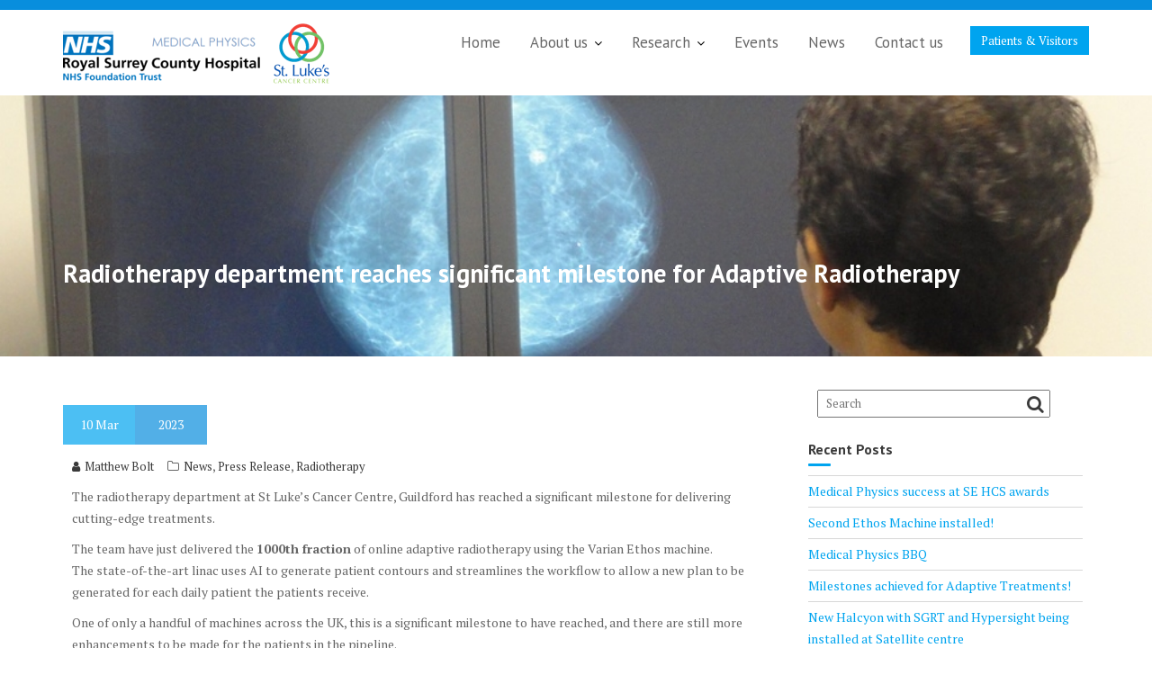

--- FILE ---
content_type: text/html; charset=UTF-8
request_url: https://medphys.royalsurrey.nhs.uk/department/2023/03/10/radiotherapy-department-reaches-significant-milestone-for-adaptive-radiotherapy/
body_size: 12770
content:
        <!DOCTYPE html><html lang="en-US">
        	<head>
	<meta http-equiv="X-UA-Compatible" content="IE=edge">

		        <meta charset="UTF-8">
        <meta name="viewport" content="width=device-width, initial-scale=1">
        <link rel="profile" href="//gmpg.org/xfn/11">
        <link rel="pingback" href="https://medphys.royalsurrey.nhs.uk/department/xmlrpc.php">
        <title>Radiotherapy department reaches significant milestone for Adaptive Radiotherapy &#8211; Medical Physics</title>
<meta name='robots' content='max-image-preview:large' />
<link rel='dns-prefetch' href='//fonts.googleapis.com' />
<link rel="alternate" type="application/rss+xml" title="Medical Physics &raquo; Feed" href="https://medphys.royalsurrey.nhs.uk/department/feed/" />
<link rel="alternate" type="application/rss+xml" title="Medical Physics &raquo; Comments Feed" href="https://medphys.royalsurrey.nhs.uk/department/comments/feed/" />
<link rel="alternate" type="application/rss+xml" title="Medical Physics &raquo; Radiotherapy department reaches significant milestone for Adaptive Radiotherapy Comments Feed" href="https://medphys.royalsurrey.nhs.uk/department/2023/03/10/radiotherapy-department-reaches-significant-milestone-for-adaptive-radiotherapy/feed/" />
<link rel="alternate" title="oEmbed (JSON)" type="application/json+oembed" href="https://medphys.royalsurrey.nhs.uk/department/wp-json/oembed/1.0/embed?url=https%3A%2F%2Fmedphys.royalsurrey.nhs.uk%2Fdepartment%2F2023%2F03%2F10%2Fradiotherapy-department-reaches-significant-milestone-for-adaptive-radiotherapy%2F" />
<link rel="alternate" title="oEmbed (XML)" type="text/xml+oembed" href="https://medphys.royalsurrey.nhs.uk/department/wp-json/oembed/1.0/embed?url=https%3A%2F%2Fmedphys.royalsurrey.nhs.uk%2Fdepartment%2F2023%2F03%2F10%2Fradiotherapy-department-reaches-significant-milestone-for-adaptive-radiotherapy%2F&#038;format=xml" />
<style id='wp-img-auto-sizes-contain-inline-css' type='text/css'>
img:is([sizes=auto i],[sizes^="auto," i]){contain-intrinsic-size:3000px 1500px}
/*# sourceURL=wp-img-auto-sizes-contain-inline-css */
</style>
<link rel='stylesheet' id='ai1ec_style-css' href='//medphys.royalsurrey.nhs.uk/department/wp-content/plugins/all-in-one-event-calendar/public/themes-ai1ec/vortex/css/ai1ec_parsed_css.css?ver=3.0.0' type='text/css' media='all' />
<link rel='stylesheet' id='pt-cv-public-style-css' href='https://medphys.royalsurrey.nhs.uk/department/wp-content/plugins/content-views-query-and-display-post-page/public/assets/css/cv.css?ver=4.2.1' type='text/css' media='all' />
<style id='wp-emoji-styles-inline-css' type='text/css'>

	img.wp-smiley, img.emoji {
		display: inline !important;
		border: none !important;
		box-shadow: none !important;
		height: 1em !important;
		width: 1em !important;
		margin: 0 0.07em !important;
		vertical-align: -0.1em !important;
		background: none !important;
		padding: 0 !important;
	}
/*# sourceURL=wp-emoji-styles-inline-css */
</style>
<link rel='stylesheet' id='wp-block-library-css' href='https://medphys.royalsurrey.nhs.uk/department/wp-includes/css/dist/block-library/style.min.css?ver=6.9' type='text/css' media='all' />
<style id='wp-block-paragraph-inline-css' type='text/css'>
.is-small-text{font-size:.875em}.is-regular-text{font-size:1em}.is-large-text{font-size:2.25em}.is-larger-text{font-size:3em}.has-drop-cap:not(:focus):first-letter{float:left;font-size:8.4em;font-style:normal;font-weight:100;line-height:.68;margin:.05em .1em 0 0;text-transform:uppercase}body.rtl .has-drop-cap:not(:focus):first-letter{float:none;margin-left:.1em}p.has-drop-cap.has-background{overflow:hidden}:root :where(p.has-background){padding:1.25em 2.375em}:where(p.has-text-color:not(.has-link-color)) a{color:inherit}p.has-text-align-left[style*="writing-mode:vertical-lr"],p.has-text-align-right[style*="writing-mode:vertical-rl"]{rotate:180deg}
/*# sourceURL=https://medphys.royalsurrey.nhs.uk/department/wp-includes/blocks/paragraph/style.min.css */
</style>
<style id='global-styles-inline-css' type='text/css'>
:root{--wp--preset--aspect-ratio--square: 1;--wp--preset--aspect-ratio--4-3: 4/3;--wp--preset--aspect-ratio--3-4: 3/4;--wp--preset--aspect-ratio--3-2: 3/2;--wp--preset--aspect-ratio--2-3: 2/3;--wp--preset--aspect-ratio--16-9: 16/9;--wp--preset--aspect-ratio--9-16: 9/16;--wp--preset--color--black: #000000;--wp--preset--color--cyan-bluish-gray: #abb8c3;--wp--preset--color--white: #ffffff;--wp--preset--color--pale-pink: #f78da7;--wp--preset--color--vivid-red: #cf2e2e;--wp--preset--color--luminous-vivid-orange: #ff6900;--wp--preset--color--luminous-vivid-amber: #fcb900;--wp--preset--color--light-green-cyan: #7bdcb5;--wp--preset--color--vivid-green-cyan: #00d084;--wp--preset--color--pale-cyan-blue: #8ed1fc;--wp--preset--color--vivid-cyan-blue: #0693e3;--wp--preset--color--vivid-purple: #9b51e0;--wp--preset--gradient--vivid-cyan-blue-to-vivid-purple: linear-gradient(135deg,rgb(6,147,227) 0%,rgb(155,81,224) 100%);--wp--preset--gradient--light-green-cyan-to-vivid-green-cyan: linear-gradient(135deg,rgb(122,220,180) 0%,rgb(0,208,130) 100%);--wp--preset--gradient--luminous-vivid-amber-to-luminous-vivid-orange: linear-gradient(135deg,rgb(252,185,0) 0%,rgb(255,105,0) 100%);--wp--preset--gradient--luminous-vivid-orange-to-vivid-red: linear-gradient(135deg,rgb(255,105,0) 0%,rgb(207,46,46) 100%);--wp--preset--gradient--very-light-gray-to-cyan-bluish-gray: linear-gradient(135deg,rgb(238,238,238) 0%,rgb(169,184,195) 100%);--wp--preset--gradient--cool-to-warm-spectrum: linear-gradient(135deg,rgb(74,234,220) 0%,rgb(151,120,209) 20%,rgb(207,42,186) 40%,rgb(238,44,130) 60%,rgb(251,105,98) 80%,rgb(254,248,76) 100%);--wp--preset--gradient--blush-light-purple: linear-gradient(135deg,rgb(255,206,236) 0%,rgb(152,150,240) 100%);--wp--preset--gradient--blush-bordeaux: linear-gradient(135deg,rgb(254,205,165) 0%,rgb(254,45,45) 50%,rgb(107,0,62) 100%);--wp--preset--gradient--luminous-dusk: linear-gradient(135deg,rgb(255,203,112) 0%,rgb(199,81,192) 50%,rgb(65,88,208) 100%);--wp--preset--gradient--pale-ocean: linear-gradient(135deg,rgb(255,245,203) 0%,rgb(182,227,212) 50%,rgb(51,167,181) 100%);--wp--preset--gradient--electric-grass: linear-gradient(135deg,rgb(202,248,128) 0%,rgb(113,206,126) 100%);--wp--preset--gradient--midnight: linear-gradient(135deg,rgb(2,3,129) 0%,rgb(40,116,252) 100%);--wp--preset--font-size--small: 13px;--wp--preset--font-size--medium: 20px;--wp--preset--font-size--large: 36px;--wp--preset--font-size--x-large: 42px;--wp--preset--spacing--20: 0.44rem;--wp--preset--spacing--30: 0.67rem;--wp--preset--spacing--40: 1rem;--wp--preset--spacing--50: 1.5rem;--wp--preset--spacing--60: 2.25rem;--wp--preset--spacing--70: 3.38rem;--wp--preset--spacing--80: 5.06rem;--wp--preset--shadow--natural: 6px 6px 9px rgba(0, 0, 0, 0.2);--wp--preset--shadow--deep: 12px 12px 50px rgba(0, 0, 0, 0.4);--wp--preset--shadow--sharp: 6px 6px 0px rgba(0, 0, 0, 0.2);--wp--preset--shadow--outlined: 6px 6px 0px -3px rgb(255, 255, 255), 6px 6px rgb(0, 0, 0);--wp--preset--shadow--crisp: 6px 6px 0px rgb(0, 0, 0);}:where(.is-layout-flex){gap: 0.5em;}:where(.is-layout-grid){gap: 0.5em;}body .is-layout-flex{display: flex;}.is-layout-flex{flex-wrap: wrap;align-items: center;}.is-layout-flex > :is(*, div){margin: 0;}body .is-layout-grid{display: grid;}.is-layout-grid > :is(*, div){margin: 0;}:where(.wp-block-columns.is-layout-flex){gap: 2em;}:where(.wp-block-columns.is-layout-grid){gap: 2em;}:where(.wp-block-post-template.is-layout-flex){gap: 1.25em;}:where(.wp-block-post-template.is-layout-grid){gap: 1.25em;}.has-black-color{color: var(--wp--preset--color--black) !important;}.has-cyan-bluish-gray-color{color: var(--wp--preset--color--cyan-bluish-gray) !important;}.has-white-color{color: var(--wp--preset--color--white) !important;}.has-pale-pink-color{color: var(--wp--preset--color--pale-pink) !important;}.has-vivid-red-color{color: var(--wp--preset--color--vivid-red) !important;}.has-luminous-vivid-orange-color{color: var(--wp--preset--color--luminous-vivid-orange) !important;}.has-luminous-vivid-amber-color{color: var(--wp--preset--color--luminous-vivid-amber) !important;}.has-light-green-cyan-color{color: var(--wp--preset--color--light-green-cyan) !important;}.has-vivid-green-cyan-color{color: var(--wp--preset--color--vivid-green-cyan) !important;}.has-pale-cyan-blue-color{color: var(--wp--preset--color--pale-cyan-blue) !important;}.has-vivid-cyan-blue-color{color: var(--wp--preset--color--vivid-cyan-blue) !important;}.has-vivid-purple-color{color: var(--wp--preset--color--vivid-purple) !important;}.has-black-background-color{background-color: var(--wp--preset--color--black) !important;}.has-cyan-bluish-gray-background-color{background-color: var(--wp--preset--color--cyan-bluish-gray) !important;}.has-white-background-color{background-color: var(--wp--preset--color--white) !important;}.has-pale-pink-background-color{background-color: var(--wp--preset--color--pale-pink) !important;}.has-vivid-red-background-color{background-color: var(--wp--preset--color--vivid-red) !important;}.has-luminous-vivid-orange-background-color{background-color: var(--wp--preset--color--luminous-vivid-orange) !important;}.has-luminous-vivid-amber-background-color{background-color: var(--wp--preset--color--luminous-vivid-amber) !important;}.has-light-green-cyan-background-color{background-color: var(--wp--preset--color--light-green-cyan) !important;}.has-vivid-green-cyan-background-color{background-color: var(--wp--preset--color--vivid-green-cyan) !important;}.has-pale-cyan-blue-background-color{background-color: var(--wp--preset--color--pale-cyan-blue) !important;}.has-vivid-cyan-blue-background-color{background-color: var(--wp--preset--color--vivid-cyan-blue) !important;}.has-vivid-purple-background-color{background-color: var(--wp--preset--color--vivid-purple) !important;}.has-black-border-color{border-color: var(--wp--preset--color--black) !important;}.has-cyan-bluish-gray-border-color{border-color: var(--wp--preset--color--cyan-bluish-gray) !important;}.has-white-border-color{border-color: var(--wp--preset--color--white) !important;}.has-pale-pink-border-color{border-color: var(--wp--preset--color--pale-pink) !important;}.has-vivid-red-border-color{border-color: var(--wp--preset--color--vivid-red) !important;}.has-luminous-vivid-orange-border-color{border-color: var(--wp--preset--color--luminous-vivid-orange) !important;}.has-luminous-vivid-amber-border-color{border-color: var(--wp--preset--color--luminous-vivid-amber) !important;}.has-light-green-cyan-border-color{border-color: var(--wp--preset--color--light-green-cyan) !important;}.has-vivid-green-cyan-border-color{border-color: var(--wp--preset--color--vivid-green-cyan) !important;}.has-pale-cyan-blue-border-color{border-color: var(--wp--preset--color--pale-cyan-blue) !important;}.has-vivid-cyan-blue-border-color{border-color: var(--wp--preset--color--vivid-cyan-blue) !important;}.has-vivid-purple-border-color{border-color: var(--wp--preset--color--vivid-purple) !important;}.has-vivid-cyan-blue-to-vivid-purple-gradient-background{background: var(--wp--preset--gradient--vivid-cyan-blue-to-vivid-purple) !important;}.has-light-green-cyan-to-vivid-green-cyan-gradient-background{background: var(--wp--preset--gradient--light-green-cyan-to-vivid-green-cyan) !important;}.has-luminous-vivid-amber-to-luminous-vivid-orange-gradient-background{background: var(--wp--preset--gradient--luminous-vivid-amber-to-luminous-vivid-orange) !important;}.has-luminous-vivid-orange-to-vivid-red-gradient-background{background: var(--wp--preset--gradient--luminous-vivid-orange-to-vivid-red) !important;}.has-very-light-gray-to-cyan-bluish-gray-gradient-background{background: var(--wp--preset--gradient--very-light-gray-to-cyan-bluish-gray) !important;}.has-cool-to-warm-spectrum-gradient-background{background: var(--wp--preset--gradient--cool-to-warm-spectrum) !important;}.has-blush-light-purple-gradient-background{background: var(--wp--preset--gradient--blush-light-purple) !important;}.has-blush-bordeaux-gradient-background{background: var(--wp--preset--gradient--blush-bordeaux) !important;}.has-luminous-dusk-gradient-background{background: var(--wp--preset--gradient--luminous-dusk) !important;}.has-pale-ocean-gradient-background{background: var(--wp--preset--gradient--pale-ocean) !important;}.has-electric-grass-gradient-background{background: var(--wp--preset--gradient--electric-grass) !important;}.has-midnight-gradient-background{background: var(--wp--preset--gradient--midnight) !important;}.has-small-font-size{font-size: var(--wp--preset--font-size--small) !important;}.has-medium-font-size{font-size: var(--wp--preset--font-size--medium) !important;}.has-large-font-size{font-size: var(--wp--preset--font-size--large) !important;}.has-x-large-font-size{font-size: var(--wp--preset--font-size--x-large) !important;}
/*# sourceURL=global-styles-inline-css */
</style>

<style id='classic-theme-styles-inline-css' type='text/css'>
/*! This file is auto-generated */
.wp-block-button__link{color:#fff;background-color:#32373c;border-radius:9999px;box-shadow:none;text-decoration:none;padding:calc(.667em + 2px) calc(1.333em + 2px);font-size:1.125em}.wp-block-file__button{background:#32373c;color:#fff;text-decoration:none}
/*# sourceURL=/wp-includes/css/classic-themes.min.css */
</style>
<link rel='stylesheet' id='ee-simple-file-list-css-css' href='https://medphys.royalsurrey.nhs.uk/department/wp-content/plugins/simple-file-list/css/styles.css?ver=6.1.16' type='text/css' media='all' />
<link rel='stylesheet' id='simple-staff-list-css' href='https://medphys.royalsurrey.nhs.uk/department/wp-content/plugins/simple-staff-list/public/css/simple-staff-list-public.css?ver=2.2.5' type='text/css' media='all' />
<link rel='stylesheet' id='SFSImainCss-css' href='https://medphys.royalsurrey.nhs.uk/department/wp-content/plugins/ultimate-social-media-icons/css/sfsi-style.css?ver=2.9.6' type='text/css' media='all' />
<link rel='stylesheet' id='medical-circle-googleapis-css' href='//fonts.googleapis.com/css?family=PT+Sans:400,700|PT+Serif:400,700' type='text/css' media='all' />
<link rel='stylesheet' id='bootstrap-css' href='https://medphys.royalsurrey.nhs.uk/department/wp-content/themes/medical-circle-pro/assets/library/bootstrap/css/bootstrap.min.css?ver=3.3.6' type='text/css' media='all' />
<link rel='stylesheet' id='font-awesome-css' href='https://medphys.royalsurrey.nhs.uk/department/wp-content/themes/medical-circle-pro/assets/library/Font-Awesome/css/font-awesome.min.css?ver=4.5.0' type='text/css' media='all' />
<link rel='stylesheet' id='slick-css' href='https://medphys.royalsurrey.nhs.uk/department/wp-content/themes/medical-circle-pro/assets/library/slick/slick.css?ver=1.3.3' type='text/css' media='all' />
<link rel='stylesheet' id='magnific-popup-css' href='https://medphys.royalsurrey.nhs.uk/department/wp-content/themes/medical-circle-pro/assets/library/magnific-popup/magnific-popup.css?ver=1.1.0' type='text/css' media='all' />
<link rel='stylesheet' id='medical-circle-style-css' href='https://medphys.royalsurrey.nhs.uk/department/wp-content/themes/medical-circle-pro/style.css?ver=6.9' type='text/css' media='all' />
<style id='medical-circle-style-inline-css' type='text/css'>

           .image-slider-wrapper.full-screen-bg,
           .image-slider-wrapper.full-screen-bg .slick-list,
           .image-slider-wrapper.full-screen-bg .slick-track{
                height: 80vh !important;
            }            
          
              .inner-main-title {
                background-image:url('https://medphys.royalsurrey.nhs.uk/department/wp-content/uploads/2017/12/MedXViewer3.jpg');
                background-repeat:no-repeat;
                background-size:cover;
                background-attachment:fixed;
                background-position: center; 
                height: 290px;
            }
        .site-title,
        .site-title a{
            color: #00a4ef;
        }
        .site-title:hover,
        .site-title a:hover{
            color: #00a4ef;
        }
        .site-description,
        .site-description a{
            color: #00a4ef;
        }
        article .entry-content,
         .entry-content p,body{
            color: #666;
        }
        a,
        .posted-on a,
        .author.vcard a
        .cat-links a,
        .comments-link a,
        .edit-link a,
        .tags-links a,
        .byline a,
        .nav-links a,
        .widget li a
         {
            color: #00a4ef;
        }
        a:hover,
        a:active,
        a:focus,
        .posted-on a:hover,
        .author.vcard a:hover,
        .cat-links a:hover,
        .comments-link a:hover,
        .edit-link a:hover,
        .tags-links a:hover,
        .byline a:hover,
        .nav-links a:hover,
        .widget li a:hover{
            color: #088edd;
        }
        h1, h1 a,
        h2, h2 a,
        h3, h3 a,
        h4, h4 a,
        h5, h5 a,
        h6, h6 a,
        article.post .entry-header .entry-title a, 
        article.page .entry-header .entry-title a{
            color: #3a3a3a;
        }
        .navbar .navbar-toggle:hover,
        .main-navigation .acme-normal-page .current_page_item,
        .main-navigation .acme-normal-page .current-menu-item,
        .main-navigation .active
        {
            color:#00a4ef;
        }
        .main-navigation .navbar-nav li a:hover{
            color:#00a4ef;
        }
       .secondary-sidebar .widget-area.sidebar{
            background: #ffffff;
        }
       .site-footer{
            background: #3a3a3a;
        }
       .site-footer h1,
       .site-footer h1 a,
       .site-footer h2,
       .site-footer h2 a,
       .site-footer h3,
       .site-footer h3 a,
       .site-footer h4,
       .site-footer h4 a,
       .site-footer h5,
       .site-footer h5 a,
       .site-footer h6,
       .site-footer h6 a,
       .site-footer .main-title,
       .site-footer li a,
       .site-footer .widget li a{
           color: #ffffff;
       }
       .site-footer,
       .site-footer li,
       .site-footer p{
           color: #ffffff;
       }
       .site-footer a,
       .site-footer .socials a,
       .site-footer .socials a:hover,
       .site-footer li a,
       .site-footer .widget li a{
           color: #ffffff;
       }
       .site-footer a:hover,
       .site-footer li a:hover,
       .site-footer .widget li a:hover{
           color: #00a4ef;
       }
            .top-header,
            article.post .entry-header .year,
            .wpcf7-form input.wpcf7-submit ::before ,
            .btn-primary::before {
                background-color: #088edd;
            }
            .copy-right{
                background-color: #2d2d2d;
            }
            .single-item .fa,
            .department-title-wrapper .department-title.active a,
			.department-title-wrapper .department-title.active a i,
			.department-title-wrapper .department-title:hover a,
			 .at-social .socials li a,
			 .author-info .socials li a,
			 .acme-widget-carausel i.slick-arrow,
			 .acme-widget-carausel i.slick-arrow:hover{
                color: #00a4ef;
            }
            .navbar .navbar-toggle:hover,
            .comment-form .form-submit input,
            .btn-primary,
            .line > span,
            .wpcf7-form input.wpcf7-submit,
            .wpcf7-form input.wpcf7-submit:hover,
            i.slick-arrow:hover,
            article.post .entry-header,
            .sm-up-container,
            .btn-primary.btn-reverse:before,
            #at-shortcode-bootstrap-modal .modal-header,
            .primary-bg-color{
                background-color: #00a4ef;
                color:#fff;
            }
            .btn,
            .read-more,
            .acme-gallery .read-more,
            .wpcf7-form-control.wpcf7-submit,
            .sm-up-container,
            .btn.btn-primary,
            .btn-primary::before,
            .woocommerce #content #primary  ul.products li.product .button,
            .woocommerce #content #primary  ul.products li.product .button:hover,
            .mfp-iframe-holder .mfp-close:hover,
            .mfp-image-holder .mfp-close:hover,
            .mfp-iframe-holder .mfp-close,
            .mfp-image-holder .mfp-close{
                border-radius: 0;
            }
            
            .blog article.sticky,
            .acme-gallery .read-more.is-checked{
                border-bottom: 2px solid #00a4ef;
            }
/*# sourceURL=medical-circle-style-inline-css */
</style>
<script type="text/javascript" src="https://medphys.royalsurrey.nhs.uk/department/wp-includes/js/jquery/jquery.min.js?ver=3.7.1" id="jquery-core-js"></script>
<script type="text/javascript" src="https://medphys.royalsurrey.nhs.uk/department/wp-includes/js/jquery/jquery-migrate.min.js?ver=3.4.1" id="jquery-migrate-js"></script>
<script type="text/javascript" src="https://medphys.royalsurrey.nhs.uk/department/wp-content/plugins/simple-file-list/js/ee-head.js?ver=6.9" id="ee-simple-file-list-js-head-js"></script>
<link rel="https://api.w.org/" href="https://medphys.royalsurrey.nhs.uk/department/wp-json/" /><link rel="alternate" title="JSON" type="application/json" href="https://medphys.royalsurrey.nhs.uk/department/wp-json/wp/v2/posts/1658" /><link rel="EditURI" type="application/rsd+xml" title="RSD" href="https://medphys.royalsurrey.nhs.uk/department/xmlrpc.php?rsd" />
<meta name="generator" content="WordPress 6.9" />
<link rel="canonical" href="https://medphys.royalsurrey.nhs.uk/department/2023/03/10/radiotherapy-department-reaches-significant-milestone-for-adaptive-radiotherapy/" />
<link rel='shortlink' href='https://medphys.royalsurrey.nhs.uk/department/?p=1658' />
<meta name="follow.[base64]" content="EztHRpFtwDkemdeFYdv1"/><meta property="og:image:secure_url" content="https://medphys.royalsurrey.nhs.uk/department/wp-content/uploads/2023/03/1000th-fraction.jpeg" data-id="sfsi"><meta property="twitter:card" content="summary_large_image" data-id="sfsi"><meta property="twitter:image" content="https://medphys.royalsurrey.nhs.uk/department/wp-content/uploads/2023/03/1000th-fraction.jpeg" data-id="sfsi"><meta property="og:image:type" content="image/jpeg" data-id="sfsi" /><meta property="og:image:width" content="1200" data-id="sfsi" /><meta property="og:image:height" content="900" data-id="sfsi" /><meta property="og:url" content="https://medphys.royalsurrey.nhs.uk/department/2023/03/10/radiotherapy-department-reaches-significant-milestone-for-adaptive-radiotherapy/" data-id="sfsi" /><meta property="og:description" content="The radiotherapy department at St Luke's Cancer Centre, Guildford has reached a significant milestone for delivering cutting-edge treatments.

The team have just delivered the 1000th fraction of online adaptive radiotherapy using the Varian Ethos machine.
The state-of-the-art linac uses AI to generate patient contours and streamlines the workflow to allow a new plan to be generated for each daily patient the patients receive.

One of only a handful of machines across the UK, this is a significant milestone to have reached, and there are still more enhancements to be made for the patients in the pipeline.
A truly team accomplishment including Drs, radiographers and physicists.

Read the full story on the Royal Surrey website: Radiotherapy Team celebrates artificial intelligence milestone | News | Royal Surrey NHS Foundation Trust" data-id="sfsi" /><meta property="og:title" content="Radiotherapy department reaches significant milestone for Adaptive Radiotherapy" data-id="sfsi" />
	</head>
<body class="wp-singular post-template-default single single-post postid-1658 single-format-standard wp-custom-logo wp-theme-medical-circle-pro sfsi_actvite_theme_default left-logo-right-menu acme-animate right-sidebar at-sticky-sidebar group-blog">

        <div class="site" id="page">
                <a class="skip-link screen-reader-text" href="#content">Skip to content</a>
                    <div class="top-header">
                <div class="container">
                    <div class="row">
                        <div class="col-sm-6 text-left">
                                                    </div>
                        <div class="col-sm-6 text-right">
                                                    </div>
                    </div>
                </div>
            </div>
                    <div class="navbar at-navbar  medical-circle-sticky" id="navbar" role="navigation">
            <div class="container">
                <div class="navbar-header">
                    <button type="button" class="navbar-toggle" data-toggle="collapse" data-target=".navbar-collapse"><i class="fa fa-bars"></i></button>
                    <a href="https://medphys.royalsurrey.nhs.uk/department/" class="custom-logo-link" rel="home"><img width="299" height="73" src="https://medphys.royalsurrey.nhs.uk/department/wp-content/uploads/2018/05/cropped-logo2-1.png" class="custom-logo" alt="Medical Physics" decoding="async" /></a>                </div>
                <div class="responsive-only clearfix"></div>
                <div class="at-navigation-area">
                                                <a class="featured-button btn btn-primary desktop-only" href="https://www.royalsurrey.nhs.uk/">Patients &amp; Visitors</a>
                                            <div class="main-navigation navbar-collapse collapse">
                        <ul id="primary-menu" class="nav navbar-nav navbar-right acme-normal-page"><li id="menu-item-78" class="menu-item menu-item-type-custom menu-item-object-custom menu-item-home menu-item-78"><a href="https://medphys.royalsurrey.nhs.uk/department/">Home</a></li>
<li id="menu-item-525" class="menu-item menu-item-type-custom menu-item-object-custom menu-item-has-children menu-item-525"><a>About us</a>
<ul class="sub-menu">
	<li id="menu-item-79" class="menu-item menu-item-type-post_type menu-item-object-page menu-item-79"><a href="https://medphys.royalsurrey.nhs.uk/department/about-us/">Department</a></li>
	<li id="menu-item-82" class="menu-item menu-item-type-post_type menu-item-object-page menu-item-82"><a href="https://medphys.royalsurrey.nhs.uk/department/people/">Staff</a></li>
	<li id="menu-item-524" class="menu-item menu-item-type-post_type menu-item-object-page menu-item-524"><a href="https://medphys.royalsurrey.nhs.uk/department/training/">Training</a></li>
	<li id="menu-item-1640" class="menu-item menu-item-type-post_type menu-item-object-page menu-item-1640"><a href="https://medphys.royalsurrey.nhs.uk/department/outreach/">Outreach</a></li>
</ul>
</li>
<li id="menu-item-449" class="menu-item menu-item-type-custom menu-item-object-custom menu-item-has-children menu-item-449"><a>Research</a>
<ul class="sub-menu">
	<li id="menu-item-802" class="menu-item menu-item-type-post_type menu-item-object-page menu-item-802"><a href="https://medphys.royalsurrey.nhs.uk/department/research/">Projects</a></li>
	<li id="menu-item-447" class="menu-item menu-item-type-post_type menu-item-object-page menu-item-447"><a href="https://medphys.royalsurrey.nhs.uk/department/publications/">Publications</a></li>
	<li id="menu-item-736" class="menu-item menu-item-type-post_type menu-item-object-page menu-item-736"><a href="https://medphys.royalsurrey.nhs.uk/department/documents-and-files/">Documents and Files</a></li>
	<li id="menu-item-1689" class="menu-item menu-item-type-post_type menu-item-object-page menu-item-1689"><a href="https://medphys.royalsurrey.nhs.uk/department/use-of-personal-data/">Use of Personal Data</a></li>
</ul>
</li>
<li id="menu-item-80" class="menu-item menu-item-type-post_type menu-item-object-page menu-item-80"><a href="https://medphys.royalsurrey.nhs.uk/department/events/">Events</a></li>
<li id="menu-item-81" class="menu-item menu-item-type-post_type menu-item-object-page current_page_parent menu-item-81"><a href="https://medphys.royalsurrey.nhs.uk/department/news/">News</a></li>
<li id="menu-item-523" class="menu-item menu-item-type-post_type menu-item-object-page menu-item-523"><a href="https://medphys.royalsurrey.nhs.uk/department/contact-us/">Contact us</a></li>
</ul>                    </div><!--/.nav-collapse -->
                </div>

            </div>
        </div>
        <div class="wrapper inner-main-title">
	<div class="container">
		<header class="entry-header init-animate">
			<h1 class="entry-title">Radiotherapy department reaches significant milestone for Adaptive Radiotherapy</h1>					</header><!-- .entry-header -->
	</div>
</div>
<div id="content" class="site-content container clearfix">
		<div id="primary" class="content-area">
		<main id="main" class="site-main" role="main">

		<article id="post-1658" class="init-animate post-1658 post type-post status-publish format-standard has-post-thumbnail hentry category-news category-press-release category-radiotherapy">
	<div class="content-wrapper">
        <div class="image-wrap">
	        				<br>
                <header class="entry-header no-image">
                    <div class="entry-meta">
                        <span class="day-month">
                            <span class="day">
                                10                            </span>
                            <span class="month">
                                Mar                            </span>
                        </span>
                        <span class="year">
                            2023                        </span>
                    </div><!-- .entry-meta -->
                </header><!-- .entry-header -->
		                </div>
		<div class="entry-content no-image">
			<footer class="entry-footer">
				<span class="author vcard"><a class="url fn n" href="https://medphys.royalsurrey.nhs.uk/department/author/matt/"><i class="fa fa-user"></i>Matthew Bolt</a></span><span class="cat-links"><i class="fa fa-folder-o"></i><a href="https://medphys.royalsurrey.nhs.uk/department/category/news/" rel="category tag">News</a>, <a href="https://medphys.royalsurrey.nhs.uk/department/category/press-release/" rel="category tag">Press Release</a>, <a href="https://medphys.royalsurrey.nhs.uk/department/category/radiotherapy/" rel="category tag">Radiotherapy</a></span>            </footer><!-- .entry-footer -->
			<p>The radiotherapy department at St Luke&#8217;s Cancer Centre, Guildford has reached a significant milestone for delivering cutting-edge treatments.</p>
<p>The team have just delivered the <strong>1000th fraction</strong> of online adaptive radiotherapy using the Varian Ethos machine.<br />
The state-of-the-art linac uses AI to generate patient contours and streamlines the workflow to allow a new plan to be generated for each daily patient the patients receive.</p>
<p>One of only a handful of machines across the UK, this is a significant milestone to have reached, and there are still more enhancements to be made for the patients in the pipeline.<br />
A truly team accomplishment including Drs, radiographers and physicists.</p>
<p>Read the full story on the Royal Surrey website: <a href="https://www.royalsurrey.nhs.uk/news/radiotherapy-team-celebrates-artificial-intelligence-milestone-8646">Radiotherapy Team celebrates artificial intelligence milestone | News | Royal Surrey NHS Foundation Trust</a></p>
		</div><!-- .entry-content -->
	</div>
</article><!-- #post-## -->            <div class="clearfix"></div>
			
	<nav class="navigation post-navigation" aria-label="Posts">
		<h2 class="screen-reader-text">Post navigation</h2>
		<div class="nav-links"><div class="nav-previous"><a href="https://medphys.royalsurrey.nhs.uk/department/2023/02/17/new-publication-on-implementing-adaptive-radiotherapy-for-cervical-cancer-patients/" rel="prev"><span class="meta-nav" aria-hidden="true">Previous:</span> <span class="screen-reader-text">Previous post:</span> <span class="post-title">New publication on implementing adaptive radiotherapy for cervical cancer patients</span></a></div><div class="nav-next"><a href="https://medphys.royalsurrey.nhs.uk/department/2023/03/17/celebrating-all-clinical-scientists/" rel="next"><span class="meta-nav" aria-hidden="true">Next:</span> <span class="screen-reader-text">Next post:</span> <span class="post-title">Celebrating all Clinical Scientists</span></a></div></div>
	</nav>            <section class="at-widgets acme-col-posts">
                <div class="row">
                                                <div class="main-title ">
                                <h2>
				                    Related Posts                                </h2>
                            </div>
		                                                <div class="blog-item-wrapper  col-sm-12 col-md-4">
                                <article id="post-1776" class="init-animate post-1776 post type-post status-publish format-standard hentry category-news category-press-release category-radiotherapy category-rrps">
    <div class="content-wrapper">
        <div class="image-wrap">
	                        <header class="entry-header no-image">
                    <div class="entry-meta">
                        <a href="https://medphys.royalsurrey.nhs.uk/department/2025/03/26/medical-physics-success-at-se-hcs-awards/">
                            <span class="day-month">
                                <span class="day">
                                    26                                </span>
                            </span>
                            <span class="year"><!--editing code? don't be confused it is actually month-->
                                Mar                            </span>
                        </a>
                    </div><!-- .entry-meta -->
                </header><!-- .entry-header -->
                    </div>
        <div class="entry-content no-image">
            <div class="entry-header-title">
                <h2 class="entry-title"><a href="https://medphys.royalsurrey.nhs.uk/department/2025/03/26/medical-physics-success-at-se-hcs-awards/" rel="bookmark">Medical Physics success at SE HCS awards</a></h2>            </div>
            <footer class="entry-footer">
		        <span class="author vcard"><a class="url fn n" href="https://medphys.royalsurrey.nhs.uk/department/author/matt/"><i class="fa fa-user"></i>Matthew Bolt</a></span>            </footer><!-- .entry-footer -->
            The success of members of our Medical Physics team...                <a class="btn btn-primary" href="https://medphys.royalsurrey.nhs.uk/department/2025/03/26/medical-physics-success-at-se-hcs-awards/ ">
                    Read More                </a>
                        </div><!-- .entry-content -->
    </div>
</article><!-- #post-## -->                            </div>
                                                        <div class="blog-item-wrapper  col-sm-12 col-md-4 col-sm-12 col-md-4">
                                <article id="post-1759" class="init-animate post-1759 post type-post status-publish format-standard hentry category-news category-radiotherapy">
    <div class="content-wrapper">
        <div class="image-wrap">
	                        <header class="entry-header no-image">
                    <div class="entry-meta">
                        <a href="https://medphys.royalsurrey.nhs.uk/department/2024/10/25/second-ethos-machine-installed/">
                            <span class="day-month">
                                <span class="day">
                                    25                                </span>
                            </span>
                            <span class="year"><!--editing code? don't be confused it is actually month-->
                                Oct                            </span>
                        </a>
                    </div><!-- .entry-meta -->
                </header><!-- .entry-header -->
                    </div>
        <div class="entry-content no-image">
            <div class="entry-header-title">
                <h2 class="entry-title"><a href="https://medphys.royalsurrey.nhs.uk/department/2024/10/25/second-ethos-machine-installed/" rel="bookmark">Second Ethos Machine installed!</a></h2>            </div>
            <footer class="entry-footer">
		        <span class="author vcard"><a class="url fn n" href="https://medphys.royalsurrey.nhs.uk/department/author/matt/"><i class="fa fa-user"></i>Matthew Bolt</a></span>            </footer><!-- .entry-footer -->
            The departments second Varian Ethos machine has now been...                <a class="btn btn-primary" href="https://medphys.royalsurrey.nhs.uk/department/2024/10/25/second-ethos-machine-installed/ ">
                    Read More                </a>
                        </div><!-- .entry-content -->
    </div>
</article><!-- #post-## -->                            </div>
                                                        <div class="blog-item-wrapper  col-sm-12 col-md-4 col-sm-12 col-md-4 col-sm-12 col-md-4">
                                <article id="post-1747" class="init-animate post-1747 post type-post status-publish format-standard has-post-thumbnail hentry category-news category-radiotherapy">
    <div class="content-wrapper">
        <div class="image-wrap">
	                        <header class="entry-header no-image">
                    <div class="entry-meta">
                        <a href="https://medphys.royalsurrey.nhs.uk/department/2024/06/05/milestones-achieved-for-adaptive-treatments/">
                            <span class="day-month">
                                <span class="day">
                                    5                                </span>
                            </span>
                            <span class="year"><!--editing code? don't be confused it is actually month-->
                                Jun                            </span>
                        </a>
                    </div><!-- .entry-meta -->
                </header><!-- .entry-header -->
                    </div>
        <div class="entry-content no-image">
            <div class="entry-header-title">
                <h2 class="entry-title"><a href="https://medphys.royalsurrey.nhs.uk/department/2024/06/05/milestones-achieved-for-adaptive-treatments/" rel="bookmark">Milestones achieved for Adaptive Treatments!</a></h2>            </div>
            <footer class="entry-footer">
		        <span class="author vcard"><a class="url fn n" href="https://medphys.royalsurrey.nhs.uk/department/author/matt/"><i class="fa fa-user"></i>Matthew Bolt</a></span>            </footer><!-- .entry-footer -->
            The Royal Surrey has recently achieved two significant milestones...                <a class="btn btn-primary" href="https://medphys.royalsurrey.nhs.uk/department/2024/06/05/milestones-achieved-for-adaptive-treatments/ ">
                    Read More                </a>
                        </div><!-- .entry-content -->
    </div>
</article><!-- #post-## -->                            </div>
                            <div class='clearfix'></div>                </div><!--.row-->
            </section>
            <div class="clearfix"></div>
            
		</main><!-- #main -->
	</div><!-- #primary -->

    <div id="secondary-right" class="at-fixed-width widget-area sidebar secondary-sidebar" role="complementary">
        <div id="sidebar-section-top" class="widget-area sidebar clearfix">
			<section id="search-2" class="widget widget_search"><div class="search-block">
    <form action="https://medphys.royalsurrey.nhs.uk/department" class="searchform" id="searchform" method="get" role="search">
        <div>
            <label for="menu-search" class="screen-reader-text"></label>
                        <input type="text"  placeholder="Search"  class="menu-search" id="menu-search" name="s" value="">
            <button class="searchsubmit fa fa-search" type="submit" id="searchsubmit"></button>
        </div>
    </form>
</div></section>
		<section id="recent-posts-2" class="widget widget_recent_entries">
		<h2 class="widget-title">Recent Posts</h2><div class="line"><span></span></div>
		<ul>
											<li>
					<a href="https://medphys.royalsurrey.nhs.uk/department/2025/03/26/medical-physics-success-at-se-hcs-awards/">Medical Physics success at SE HCS awards</a>
									</li>
											<li>
					<a href="https://medphys.royalsurrey.nhs.uk/department/2024/10/25/second-ethos-machine-installed/">Second Ethos Machine installed!</a>
									</li>
											<li>
					<a href="https://medphys.royalsurrey.nhs.uk/department/2024/08/22/medical-physics-bbq/">Medical Physics BBQ</a>
									</li>
											<li>
					<a href="https://medphys.royalsurrey.nhs.uk/department/2024/06/05/milestones-achieved-for-adaptive-treatments/">Milestones achieved for Adaptive Treatments!</a>
									</li>
											<li>
					<a href="https://medphys.royalsurrey.nhs.uk/department/2024/03/22/new-halcyon-with-sgrt-and-hypersight-being-installed-at-satellite-centre/">New Halcyon with SGRT and Hypersight being installed at Satellite centre</a>
									</li>
					</ul>

		</section><section id="categories-2" class="widget widget_categories"><h2 class="widget-title">Categories</h2><div class="line"><span></span></div>
			<ul>
					<li class="cat-item cat-item-5"><a href="https://medphys.royalsurrey.nhs.uk/department/category/news/">News</a>
</li>
	<li class="cat-item cat-item-6"><a href="https://medphys.royalsurrey.nhs.uk/department/category/press-release/">Press Release</a>
</li>
	<li class="cat-item cat-item-43"><a href="https://medphys.royalsurrey.nhs.uk/department/category/radiotherapy/">Radiotherapy</a>
</li>
	<li class="cat-item cat-item-79"><a href="https://medphys.royalsurrey.nhs.uk/department/category/rrps/">RRPS</a>
</li>
	<li class="cat-item cat-item-73"><a href="https://medphys.royalsurrey.nhs.uk/department/category/social/">Social</a>
</li>
	<li class="cat-item cat-item-1"><a href="https://medphys.royalsurrey.nhs.uk/department/category/uncategorized/">Uncategorized</a>
</li>
			</ul>

			</section><section id="sfsi-widget-2" class="widget sfsi"><h2 class="widget-title">Share in Social Media</h2><div class="line"><span></span></div>		<div class="sfsi_widget" data-position="widget" style="display:flex;flex-wrap:wrap;justify-content: left">
			<div id='sfsi_wDiv'></div>
			<div class="norm_row sfsi_wDiv "  style="width:225px;position:absolute;;text-align:left"></div ><div id="sfsi_holder" class="sfsi_holders" style="position: relative; float: left;width:100%;z-index:-1;"></div ><script>window.addEventListener("sfsi_functions_loaded", function()
			{
				if (typeof sfsi_widget_set == "function") {
					sfsi_widget_set();
				}
			}); </script>			<div style="clear: both;"></div>
		</div>
	</section>        </div>
    </div>
</div><!-- #content -->
        <div class="clearfix"></div>
        <footer class="site-footer">
                        <div class="copy-right">
                <div class='container'>
                    <div class="row">
                        <div class="col-sm-6 init-animate">
                            <div class="footer-copyright text-left">
                                                                    <p class="at-display-inline-block">
                                        © 2018 Medical Physics - Royal Surrey County Hospital                                    </p>
                                                            </div>
                        </div>
                        <div class="col-sm-6 init-animate">
                                                    </div>
                    </div>
                </div>
                <a href="#page" class="sm-up-container"><i class="fa fa-angle-up sm-up"></i></a>
            </div>
        </footer>
            </div><!-- #page -->
    <script type="speculationrules">
{"prefetch":[{"source":"document","where":{"and":[{"href_matches":"/department/*"},{"not":{"href_matches":["/department/wp-*.php","/department/wp-admin/*","/department/wp-content/uploads/*","/department/wp-content/*","/department/wp-content/plugins/*","/department/wp-content/themes/medical-circle-pro/*","/department/*\\?(.+)"]}},{"not":{"selector_matches":"a[rel~=\"nofollow\"]"}},{"not":{"selector_matches":".no-prefetch, .no-prefetch a"}}]},"eagerness":"conservative"}]}
</script>
<script>
window.addEventListener('sfsi_functions_loaded', function() {
    if (typeof sfsi_responsive_toggle == 'function') {
        sfsi_responsive_toggle(0);
        // console.log('sfsi_responsive_toggle');

    }
})
</script>
    <script>
        window.addEventListener('sfsi_functions_loaded', function () {
            if (typeof sfsi_plugin_version == 'function') {
                sfsi_plugin_version(2.77);
            }
        });

        function sfsi_processfurther(ref) {
            var feed_id = '[base64]';
            var feedtype = 8;
            var email = jQuery(ref).find('input[name="email"]').val();
            var filter = /^(([^<>()[\]\\.,;:\s@\"]+(\.[^<>()[\]\\.,;:\s@\"]+)*)|(\".+\"))@((\[[0-9]{1,3}\.[0-9]{1,3}\.[0-9]{1,3}\.[0-9]{1,3}\])|(([a-zA-Z\-0-9]+\.)+[a-zA-Z]{2,}))$/;
            if ((email != "Enter your email") && (filter.test(email))) {
                if (feedtype == "8") {
                    var url = "https://api.follow.it/subscription-form/" + feed_id + "/" + feedtype;
                    window.open(url, "popupwindow", "scrollbars=yes,width=1080,height=760");
                    return true;
                }
            } else {
                alert("Please enter email address");
                jQuery(ref).find('input[name="email"]').focus();
                return false;
            }
        }
    </script>
    <style type="text/css" aria-selected="true">
        .sfsi_subscribe_Popinner {
             width: 100% !important;

            height: auto !important;

         border: 1px solid #b5b5b5 !important;

         padding: 18px 0px !important;

            background-color: #ffffff !important;
        }

        .sfsi_subscribe_Popinner form {
            margin: 0 20px !important;
        }

        .sfsi_subscribe_Popinner h5 {
            font-family: Helvetica,Arial,sans-serif !important;

             font-weight: bold !important;   color:#000000 !important; font-size: 16px !important;   text-align:center !important; margin: 0 0 10px !important;
            padding: 0 !important;
        }

        .sfsi_subscription_form_field {
            margin: 5px 0 !important;
            width: 100% !important;
            display: inline-flex;
            display: -webkit-inline-flex;
        }

        .sfsi_subscription_form_field input {
            width: 100% !important;
            padding: 10px 0px !important;
        }

        .sfsi_subscribe_Popinner input[type=email] {
         font-family: Helvetica,Arial,sans-serif !important;   font-style:normal !important;   font-size:14px !important; text-align: center !important;        }

        .sfsi_subscribe_Popinner input[type=email]::-webkit-input-placeholder {

         font-family: Helvetica,Arial,sans-serif !important;   font-style:normal !important;  font-size: 14px !important;   text-align:center !important;        }

        .sfsi_subscribe_Popinner input[type=email]:-moz-placeholder {
            /* Firefox 18- */
         font-family: Helvetica,Arial,sans-serif !important;   font-style:normal !important;   font-size: 14px !important;   text-align:center !important;
        }

        .sfsi_subscribe_Popinner input[type=email]::-moz-placeholder {
            /* Firefox 19+ */
         font-family: Helvetica,Arial,sans-serif !important;   font-style: normal !important;
              font-size: 14px !important;   text-align:center !important;        }

        .sfsi_subscribe_Popinner input[type=email]:-ms-input-placeholder {

            font-family: Helvetica,Arial,sans-serif !important;  font-style:normal !important;   font-size:14px !important;
         text-align: center !important;        }

        .sfsi_subscribe_Popinner input[type=submit] {

         font-family: Helvetica,Arial,sans-serif !important;   font-weight: bold !important;   color:#000000 !important; font-size: 16px !important;   text-align:center !important; background-color: #dedede !important;        }

                .sfsi_shortcode_container {
            float: left;
        }

        .sfsi_shortcode_container .norm_row .sfsi_wDiv {
            position: relative !important;
        }

        .sfsi_shortcode_container .sfsi_holders {
            display: none;
        }

            </style>

    <script type="text/javascript" id="pt-cv-content-views-script-js-extra">
/* <![CDATA[ */
var PT_CV_PUBLIC = {"_prefix":"pt-cv-","page_to_show":"5","_nonce":"da6e541a4b","is_admin":"","is_mobile":"","ajaxurl":"https://medphys.royalsurrey.nhs.uk/department/wp-admin/admin-ajax.php","lang":"","loading_image_src":"[data-uri]"};
var PT_CV_PAGINATION = {"first":"\u00ab","prev":"\u2039","next":"\u203a","last":"\u00bb","goto_first":"Go to first page","goto_prev":"Go to previous page","goto_next":"Go to next page","goto_last":"Go to last page","current_page":"Current page is","goto_page":"Go to page"};
//# sourceURL=pt-cv-content-views-script-js-extra
/* ]]> */
</script>
<script type="text/javascript" src="https://medphys.royalsurrey.nhs.uk/department/wp-content/plugins/content-views-query-and-display-post-page/public/assets/js/cv.js?ver=4.2.1" id="pt-cv-content-views-script-js"></script>
<script type="text/javascript" id="ee-simple-file-list-js-foot-js-extra">
/* <![CDATA[ */
var eesfl_vars = {"ajaxurl":"https://medphys.royalsurrey.nhs.uk/department/wp-admin/admin-ajax.php","eeEditText":"Edit","eeConfirmDeleteText":"Are you sure you want to delete this?","eeCancelText":"Cancel","eeCopyLinkText":"The Link Has Been Copied","eeUploadLimitText":"Upload Limit","eeFileTooLargeText":"This file is too large","eeFileNotAllowedText":"This file type is not allowed","eeUploadErrorText":"Upload Failed","eeFilesSelected":"Files Selected","eeShowText":"Show","eeHideText":"Hide"};
//# sourceURL=ee-simple-file-list-js-foot-js-extra
/* ]]> */
</script>
<script type="text/javascript" src="https://medphys.royalsurrey.nhs.uk/department/wp-content/plugins/simple-file-list/js/ee-footer.js?ver=6.1.16" id="ee-simple-file-list-js-foot-js"></script>
<script type="text/javascript" src="https://medphys.royalsurrey.nhs.uk/department/wp-includes/js/jquery/ui/core.min.js?ver=1.13.3" id="jquery-ui-core-js"></script>
<script type="text/javascript" src="https://medphys.royalsurrey.nhs.uk/department/wp-content/plugins/ultimate-social-media-icons/js/shuffle/modernizr.custom.min.js?ver=6.9" id="SFSIjqueryModernizr-js"></script>
<script type="text/javascript" src="https://medphys.royalsurrey.nhs.uk/department/wp-content/plugins/ultimate-social-media-icons/js/shuffle/jquery.shuffle.min.js?ver=6.9" id="SFSIjqueryShuffle-js"></script>
<script type="text/javascript" src="https://medphys.royalsurrey.nhs.uk/department/wp-content/plugins/ultimate-social-media-icons/js/shuffle/random-shuffle-min.js?ver=6.9" id="SFSIjqueryrandom-shuffle-js"></script>
<script type="text/javascript" id="SFSICustomJs-js-extra">
/* <![CDATA[ */
var sfsi_icon_ajax_object = {"nonce":"d728523dcb","ajax_url":"https://medphys.royalsurrey.nhs.uk/department/wp-admin/admin-ajax.php","plugin_url":"https://medphys.royalsurrey.nhs.uk/department/wp-content/plugins/ultimate-social-media-icons/"};
//# sourceURL=SFSICustomJs-js-extra
/* ]]> */
</script>
<script type="text/javascript" src="https://medphys.royalsurrey.nhs.uk/department/wp-content/plugins/ultimate-social-media-icons/js/custom.js?ver=2.9.6" id="SFSICustomJs-js"></script>
<script type="text/javascript" src="https://medphys.royalsurrey.nhs.uk/department/wp-content/themes/medical-circle-pro/assets/library/slick/slick.min.js?ver=1.1.2" id="slick-js"></script>
<script type="text/javascript" src="https://medphys.royalsurrey.nhs.uk/department/wp-content/themes/medical-circle-pro/acmethemes/core/js/skip-link-focus-fix.js?ver=20130115" id="medical-circle-skip-link-focus-fix-js"></script>
<script type="text/javascript" src="https://medphys.royalsurrey.nhs.uk/department/wp-content/themes/medical-circle-pro/assets/library/theia-sticky-sidebar/theia-sticky-sidebar.min.js?ver=1.4.0" id="theia-sticky-sidebar-js"></script>
<script type="text/javascript" src="https://medphys.royalsurrey.nhs.uk/department/wp-content/themes/medical-circle-pro/assets/library/bootstrap/js/bootstrap.min.js?ver=3.3.6" id="bootstrap-js"></script>
<script type="text/javascript" src="https://medphys.royalsurrey.nhs.uk/department/wp-content/themes/medical-circle-pro/assets/library/wow/js/wow.min.js?ver=1.1.2" id="wow-js"></script>
<script type="text/javascript" src="https://medphys.royalsurrey.nhs.uk/department/wp-content/themes/medical-circle-pro/assets/library/magnific-popup/jquery.magnific-popup.min.js?ver=1.1.0" id="magnific-popup-js"></script>
<script type="text/javascript" src="https://medphys.royalsurrey.nhs.uk/department/wp-content/themes/medical-circle-pro/assets/library/isotop/isotope.pkgd.js?ver=3.0.1" id="isotope-js"></script>
<script type="text/javascript" src="https://medphys.royalsurrey.nhs.uk/department/wp-content/themes/medical-circle-pro/assets/js/medical-circle-custom.js?ver=1.0.1" id="medical-circle-custom-js"></script>
<script type="text/javascript" src="https://medphys.royalsurrey.nhs.uk/department/wp-includes/js/imagesloaded.min.js?ver=5.0.0" id="imagesloaded-js"></script>
<script type="text/javascript" src="https://medphys.royalsurrey.nhs.uk/department/wp-includes/js/masonry.min.js?ver=4.2.2" id="masonry-js"></script>
<script id="wp-emoji-settings" type="application/json">
{"baseUrl":"https://s.w.org/images/core/emoji/17.0.2/72x72/","ext":".png","svgUrl":"https://s.w.org/images/core/emoji/17.0.2/svg/","svgExt":".svg","source":{"concatemoji":"https://medphys.royalsurrey.nhs.uk/department/wp-includes/js/wp-emoji-release.min.js?ver=6.9"}}
</script>
<script type="module">
/* <![CDATA[ */
/*! This file is auto-generated */
const a=JSON.parse(document.getElementById("wp-emoji-settings").textContent),o=(window._wpemojiSettings=a,"wpEmojiSettingsSupports"),s=["flag","emoji"];function i(e){try{var t={supportTests:e,timestamp:(new Date).valueOf()};sessionStorage.setItem(o,JSON.stringify(t))}catch(e){}}function c(e,t,n){e.clearRect(0,0,e.canvas.width,e.canvas.height),e.fillText(t,0,0);t=new Uint32Array(e.getImageData(0,0,e.canvas.width,e.canvas.height).data);e.clearRect(0,0,e.canvas.width,e.canvas.height),e.fillText(n,0,0);const a=new Uint32Array(e.getImageData(0,0,e.canvas.width,e.canvas.height).data);return t.every((e,t)=>e===a[t])}function p(e,t){e.clearRect(0,0,e.canvas.width,e.canvas.height),e.fillText(t,0,0);var n=e.getImageData(16,16,1,1);for(let e=0;e<n.data.length;e++)if(0!==n.data[e])return!1;return!0}function u(e,t,n,a){switch(t){case"flag":return n(e,"\ud83c\udff3\ufe0f\u200d\u26a7\ufe0f","\ud83c\udff3\ufe0f\u200b\u26a7\ufe0f")?!1:!n(e,"\ud83c\udde8\ud83c\uddf6","\ud83c\udde8\u200b\ud83c\uddf6")&&!n(e,"\ud83c\udff4\udb40\udc67\udb40\udc62\udb40\udc65\udb40\udc6e\udb40\udc67\udb40\udc7f","\ud83c\udff4\u200b\udb40\udc67\u200b\udb40\udc62\u200b\udb40\udc65\u200b\udb40\udc6e\u200b\udb40\udc67\u200b\udb40\udc7f");case"emoji":return!a(e,"\ud83e\u1fac8")}return!1}function f(e,t,n,a){let r;const o=(r="undefined"!=typeof WorkerGlobalScope&&self instanceof WorkerGlobalScope?new OffscreenCanvas(300,150):document.createElement("canvas")).getContext("2d",{willReadFrequently:!0}),s=(o.textBaseline="top",o.font="600 32px Arial",{});return e.forEach(e=>{s[e]=t(o,e,n,a)}),s}function r(e){var t=document.createElement("script");t.src=e,t.defer=!0,document.head.appendChild(t)}a.supports={everything:!0,everythingExceptFlag:!0},new Promise(t=>{let n=function(){try{var e=JSON.parse(sessionStorage.getItem(o));if("object"==typeof e&&"number"==typeof e.timestamp&&(new Date).valueOf()<e.timestamp+604800&&"object"==typeof e.supportTests)return e.supportTests}catch(e){}return null}();if(!n){if("undefined"!=typeof Worker&&"undefined"!=typeof OffscreenCanvas&&"undefined"!=typeof URL&&URL.createObjectURL&&"undefined"!=typeof Blob)try{var e="postMessage("+f.toString()+"("+[JSON.stringify(s),u.toString(),c.toString(),p.toString()].join(",")+"));",a=new Blob([e],{type:"text/javascript"});const r=new Worker(URL.createObjectURL(a),{name:"wpTestEmojiSupports"});return void(r.onmessage=e=>{i(n=e.data),r.terminate(),t(n)})}catch(e){}i(n=f(s,u,c,p))}t(n)}).then(e=>{for(const n in e)a.supports[n]=e[n],a.supports.everything=a.supports.everything&&a.supports[n],"flag"!==n&&(a.supports.everythingExceptFlag=a.supports.everythingExceptFlag&&a.supports[n]);var t;a.supports.everythingExceptFlag=a.supports.everythingExceptFlag&&!a.supports.flag,a.supports.everything||((t=a.source||{}).concatemoji?r(t.concatemoji):t.wpemoji&&t.twemoji&&(r(t.twemoji),r(t.wpemoji)))});
//# sourceURL=https://medphys.royalsurrey.nhs.uk/department/wp-includes/js/wp-emoji-loader.min.js
/* ]]> */
</script>
<script type="text/javascript" src="/_Incapsula_Resource?SWJIYLWA=719d34d31c8e3a6e6fffd425f7e032f3&ns=2&cb=324864794" async></script></body>
</html>
